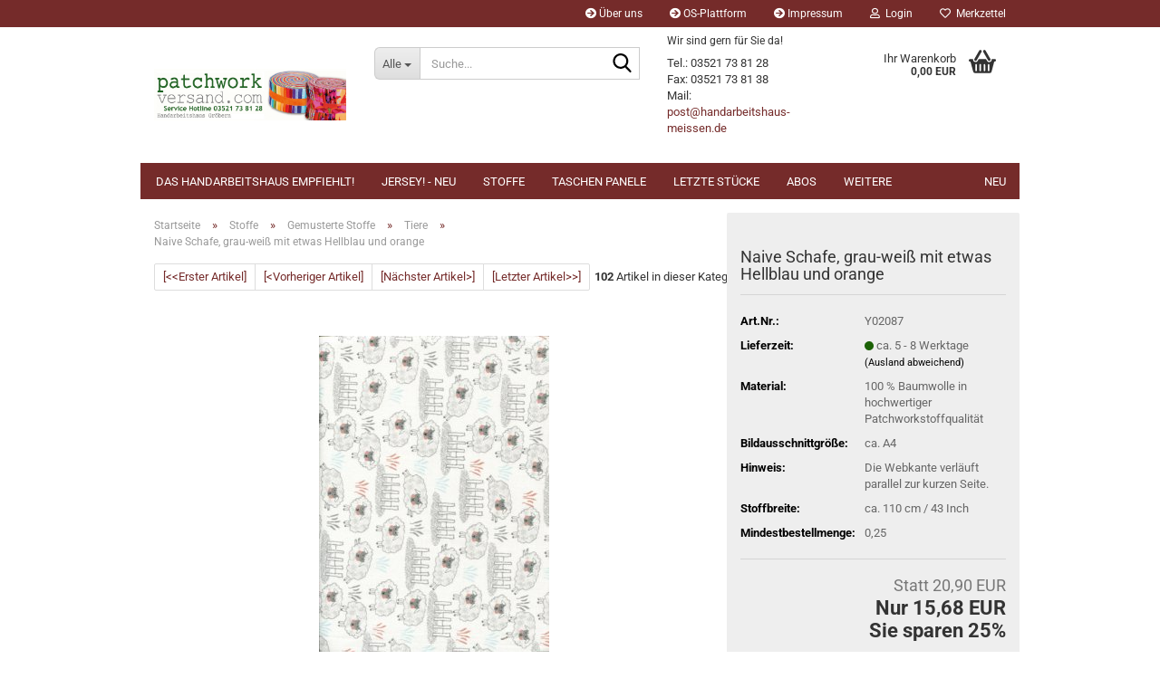

--- FILE ---
content_type: text/html; charset=utf-8
request_url: https://www.patchworkversand.com/Patchworkstoffe/Gemusterte-Stoffe/Tiere/Naive-Schafe-grau-weiss-mit-etwas-Hellblau-und-orange.html
body_size: 15358
content:





	<!DOCTYPE html>
	<html xmlns="http://www.w3.org/1999/xhtml" dir="ltr" lang="de">
		
			<head>
				
					
					<!--

					=========================================================
					Shopsoftware by Gambio GmbH (c) 2005-2023 [www.gambio.de]
					=========================================================

					Gambio GmbH offers you highly scalable E-Commerce-Solutions and Services.
					The Shopsoftware is redistributable under the GNU General Public License (Version 2) [http://www.gnu.org/licenses/gpl-2.0.html].
					based on: E-Commerce Engine Copyright (c) 2006 xt:Commerce, created by Mario Zanier & Guido Winger and licensed under GNU/GPL.
					Information and contribution at http://www.xt-commerce.com

					=========================================================
					Please visit our website: www.gambio.de
					=========================================================

					-->
				

                
    

                    
                

				
					<meta name="viewport" content="width=device-width, initial-scale=1, minimum-scale=1.0" />
				

				
					<meta http-equiv="Content-Type" content="text/html; charset=utf-8" />
		<meta name="language" content="de" />
		<meta name='author' content='Handarbeitshaus mit Patchworkversand' />
		<meta name='publisher' content='Patchworkversand vom Handarbeitshaus Loose' />
		<meta name="keywords" content="A5177,Zaun,schäfchen zählen" />
		<meta name="description" content="Online-Shop fÃ¼r Patchworkstoffe, Baumwollstoffe, ZubehÃ¶r, Panels, BordÃ¼ren, gemusterte Stoffe, Unis, Falsche Unis, Precuts wie Layer cakes und jelly rolls, Vliese mit schnellem Versand.
Alles rund um Patchwork.
GÃ¤stehaus, Museum, Kurse, Komplettpackungen, Materialpackungen, Modellpackungen.
Zutaten fÃ¼r Quilts, Taschen, Kleinigkeiten, Plaid, LÃ¤ufer, Decken, Deckchen." />
		<title>Patchworkversand Handarbeitshaus Gröbern - Naive Schafe, grau-weiß mit etwas Hellblau und orange</title>
		<meta property="og:title" content="Naive Schafe, grau-wei&szlig; mit etwas Hellblau und orange" />
		<meta property="og:site_name" content="Patchworkversand Handarbeitshaus Gr&ouml;bern" />
		<meta property="og:locale" content="de_DE" />
		<meta property="og:type" content="product" />
		<meta property="og:description" content="Die Schafe sind bis zu 4,5 cm lang." />
		<meta property="og:image" content="https://www.patchworkversand.com/images/product_images/info_images/Y02087.jpg" />

				

								
									

				
					<base href="https://www.patchworkversand.com/" />
				

				
											
							<link rel="shortcut icon" href="https://www.patchworkversand.com/images/logos/favicon.ico" type="image/x-icon" />
						
									

				
									

				
											
							<link id="main-css" type="text/css" rel="stylesheet" href="public/theme/styles/system/main.min.css?bust=1769161866" />
						
									

				
					<meta name="robots" content="index,follow" />
		<link rel="canonical" href="https://www.patchworkversand.com/Patchworkstoffe/Gemusterte-Stoffe/Tiere/Naive-Schafe-grau-weiss-mit-etwas-Hellblau-und-orange.html" />
		<meta property="og:url" content="https://www.patchworkversand.com/Patchworkstoffe/Gemusterte-Stoffe/Tiere/Naive-Schafe-grau-weiss-mit-etwas-Hellblau-und-orange.html">
		<meta name="google-site-verification" content="mHqCb6odnA9PqQ80QIgmA3VGPtpxVpE13Ii3_8H-kEc" />
<meta name="p:domain_verify" content="74919ce710f31a547a9418357abd38c3"/>
				

				
									
			</head>
		
		
			<body class="page-product-info"
				  data-gambio-namespace="https://www.patchworkversand.com/public/theme/javascripts/system"
				  data-jse-namespace="https://www.patchworkversand.com/JSEngine/build"
				  data-gambio-controller="initialize"
				  data-gambio-widget="input_number responsive_image_loader transitions header image_maps modal history dropdown core_workarounds anchor"
				  data-input_number-separator=","
					>

				
					
				

				
									

				
									
		




	



	
		<div id="outer-wrapper" >
			
				<header id="header" class="navbar">
					
	





	<div id="topbar-container">
						
		
					

		
			<div class="navbar-topbar">
				
					<nav data-gambio-widget="menu link_crypter" data-menu-switch-element-position="false" data-menu-events='{"desktop": ["click"], "mobile": ["click"]}' data-menu-ignore-class="dropdown-menu">
						<ul class="nav navbar-nav navbar-right" data-menu-replace="partial">

                            <li class="navbar-topbar-item">
                                <ul id="secondaryNavigation" class="nav navbar-nav ignore-menu">
                                                                            
                                            <li class="navbar-topbar-item hidden-xs content-manager-item">
                                                <a title="Über uns" href="https://www.handarbeitshaus-meissen.de"
                                                                                                            target="_blank"
                                                        >
                                                    <span class="fa fa-arrow-circle-right visble-xs-block"></span>
                                                    Über uns
                                                </a>
                                            </li>
                                        
                                                                            
                                            <li class="navbar-topbar-item hidden-xs content-manager-item">
                                                <a title="OS-Plattform" href="https://ec.europa.eu/consumers/odr/"
                                                                                                            target="_blank"
                                                        >
                                                    <span class="fa fa-arrow-circle-right visble-xs-block"></span>
                                                    OS-Plattform
                                                </a>
                                            </li>
                                        
                                                                            
                                            <li class="navbar-topbar-item hidden-xs content-manager-item">
                                                <a title="Impressum" href="https://www.patchworkversand.com/info/impressum.html"
                                                        >
                                                    <span class="fa fa-arrow-circle-right visble-xs-block"></span>
                                                    Impressum
                                                </a>
                                            </li>
                                        
                                                                    </ul>

                                <script id="secondaryNavigation-menu-template" type="text/mustache">
                                    
                                        <ul id="secondaryNavigation" class="nav navbar-nav">
                                            <li v-for="(item, index) in items" class="navbar-topbar-item hidden-xs content-manager-item">
                                                <a href="javascript:;" :title="item.title" @click="goTo(item.content)">
                                                    <span class="fa fa-arrow-circle-right visble-xs-block"></span>
                                                    {{item.title}}
                                                </a>
                                            </li>
                                        </ul>
                                    
                                </script>
                            </li>

							
															

							
															

							
															

							
															

							
															

							
							
																	
										<li class="dropdown navbar-topbar-item first">
											<a title="Anmeldung" href="/Patchworkstoffe/Gemusterte-Stoffe/Tiere/Naive-Schafe-grau-weiss-mit-etwas-Hellblau-und-orange.html#" class="dropdown-toggle" data-toggle-hover="dropdown" role="button" aria-label="Login">
												
																											
															<span class="fa fa-user-o"></span>
														
																									

												&nbsp;Login
											</a>
											




	<ul class="dropdown-menu dropdown-menu-login arrow-top">
		
			<li class="arrow"></li>
		
		
		
			<li class="dropdown-header hidden-xs">Login</li>
		
		
		
			<li>
				<form action="https://www.patchworkversand.com/login.php?action=process" method="post" class="form-horizontal">
					<input type="hidden" name="return_url" value="https://www.patchworkversand.com/Patchworkstoffe/Gemusterte-Stoffe/Tiere/Naive-Schafe-grau-weiss-mit-etwas-Hellblau-und-orange.html">
					<input type="hidden" name="return_url_hash" value="67fb6a5ec6f622ca9e93dcffc5d8a6e2be604be8cd097c2948b46bed596fddbd">
					
						<div class="form-group">
                            <label for="box-login-dropdown-login-username" class="form-control sr-only">E-Mail</label>
							<input
                                autocomplete="username"
                                type="email"
                                id="box-login-dropdown-login-username"
                                class="form-control"
                                placeholder="E-Mail"
                                name="email_address"
                                oninput="this.setCustomValidity('')"
                                oninvalid="this.setCustomValidity('Bitte geben Sie eine korrekte Emailadresse ein')"
                            />
						</div>
					
					
                        <div class="form-group password-form-field" data-gambio-widget="show_password">
                            <label for="box-login-dropdown-login-password" class="form-control sr-only">Passwort</label>
                            <input autocomplete="current-password" type="password" id="box-login-dropdown-login-password" class="form-control" placeholder="Passwort" name="password" />
                            <button class="btn show-password hidden" type="button">
                                <i class="fa fa-eye" aria-hidden="true"></i>
                                <span class="sr-only">Toggle Password View</span>
                            </button>
                        </div>
					
					
						<div class="dropdown-footer row">
							
	
								
									<input type="submit" class="btn btn-primary btn-block" value="Anmelden" />
								
								<ul>
									
										<li>
											<a title="Konto erstellen" href="https://www.patchworkversand.com/shop.php?do=CreateRegistree">
												Konto erstellen
											</a>
										</li>
									
									
										<li>
											<a title="Passwort vergessen?" href="https://www.patchworkversand.com/password_double_opt.php">
												Passwort vergessen?
											</a>
										</li>
									
								</ul>
							
	

	
						</div>
					
				</form>
			</li>
		
	</ul>


										</li>
									
															

							
																	
										<li class="navbar-topbar-item">
											<a href="https://www.patchworkversand.com/wish_list.php" title="Merkzettel anzeigen" aria-label="Merkzettel">
												
																											
															<span class="fa fa-heart-o"></span>
														
																									

												&nbsp;Merkzettel
											</a>
										</li>
									
															

															
									<li class="navbar-topbar-item visible-xs">
										<a title="Über uns" href="https://www.handarbeitshaus-meissen.de"
																							target="_blank"
												>
											<span class="fa fa-arrow-circle-right"></span>
											&nbsp;Über uns
										</a>
									</li>
								
															
									<li class="navbar-topbar-item visible-xs">
										<a title="OS-Plattform" href="https://ec.europa.eu/consumers/odr/"
																							target="_blank"
												>
											<span class="fa fa-arrow-circle-right"></span>
											&nbsp;OS-Plattform
										</a>
									</li>
								
															
									<li class="navbar-topbar-item visible-xs">
										<a title="Impressum" href="https://www.patchworkversand.com/info/impressum.html"
												>
											<span class="fa fa-arrow-circle-right"></span>
											&nbsp;Impressum
										</a>
									</li>
								
							
						</ul>
					</nav>
				
			</div>
		
	</div>




	<div class="inside">

		<div class="row">

		
												
			<div class="navbar-header" data-gambio-widget="mobile_menu">
									
							
		<div id="navbar-brand" class="navbar-brand">
			<a href="https://www.patchworkversand.com/" title="Patchworkversand Handarbeitshaus Gröbern">
				<img id="main-header-logo" class="img-responsive" src="https://www.patchworkversand.com/images/logos/patchworkversand-banner_neu_logo.jpg" alt="Patchworkversand Handarbeitshaus Gröbern-Logo">
			</a>
		</div>
	
					
								
					
	
	
			
	
		<button type="button" class="navbar-toggle" aria-label="navigationbar toggle button" data-mobile_menu-target="#categories .navbar-collapse"
		        data-mobile_menu-body-class="categories-open" data-mobile_menu-toggle-content-visibility>
			<img src="public/theme/images/svgs/bars.svg" class="gx-menu svg--inject" alt="menu bars icon">
		</button>
	
	
	
		<button type="button" class="navbar-toggle cart-icon" data-mobile_menu-location="shopping_cart.php">
			<img src="public/theme/images/svgs/basket.svg" class="gx-cart-basket svg--inject" alt="shopping cart icon">
			<span class="cart-products-count hidden">
				0
			</span>
		</button>
	
	
			
			<button type="button" class="navbar-toggle" aria-label="searchbar toggle button" data-mobile_menu-target=".navbar-search" data-mobile_menu-body-class="search-open"
					data-mobile_menu-toggle-content-visibility>
				<img src="public/theme/images/svgs/search.svg" class="gx-search svg--inject" alt="search icon">
			</button>
		
	
				
			</div>
		

		
							






	<div class="navbar-search collapse">

		
						<p class="navbar-search-header dropdown-header">Suche</p>
		

		
			<form role="search" action="advanced_search_result.php" method="get" data-gambio-widget="live_search">

				<div class="navbar-search-input-group input-group">
					<div class="navbar-search-input-group-btn input-group-btn custom-dropdown" data-dropdown-trigger-change="false" data-dropdown-trigger-no-change="false">

						
							<button aria-label="Suche..." type="button" class="btn btn-default dropdown-toggle" data-toggle="dropdown" aria-haspopup="true" aria-expanded="false">
								<span class="dropdown-name">Alle</span> <span class="caret"></span>
							</button>
						

						
															
									<ul class="dropdown-menu">
																				
												<li><a href="#" data-rel="0">Alle</a></li>
											
																							
													<li><a href="#" data-rel="1">Stoffe</a></li>
												
																							
													<li><a href="#" data-rel="333">Das Handarbeitshaus empfiehlt!</a></li>
												
																							
													<li><a href="#" data-rel="341">Taschen Panele</a></li>
												
																							
													<li><a href="#" data-rel="342">JERSEY! - NEU</a></li>
												
																							
													<li><a href="#" data-rel="335">Letzte Stücke</a></li>
												
																							
													<li><a href="#" data-rel="15">Abos</a></li>
												
																							
													<li><a href="#" data-rel="204">50 % Angebote</a></li>
												
																							
													<li><a href="#" data-rel="9">Modellpackungen</a></li>
												
																							
													<li><a href="#" data-rel="16">Vliese & Einlagen</a></li>
												
																							
													<li><a href="#" data-rel="2">Zubehör</a></li>
												
																							
													<li><a href="#" data-rel="194">Newsletter</a></li>
												
																							
													<li><a href="#" data-rel="169">Ausstellungsstücke</a></li>
												
																							
													<li><a href="#" data-rel="332">Wein</a></li>
												
																														</ul>
								
													

						
															
                                    <label for="top-search-button-categories-id" class="sr-only">Alle</label>
									<select id="top-search-button-categories-id" name="categories_id">
										<option value="0">Alle</option>
																																	
													<option value="1">Stoffe</option>
												
																							
													<option value="333">Das Handarbeitshaus empfiehlt!</option>
												
																							
													<option value="341">Taschen Panele</option>
												
																							
													<option value="342">JERSEY! - NEU</option>
												
																							
													<option value="335">Letzte Stücke</option>
												
																							
													<option value="15">Abos</option>
												
																							
													<option value="204">50 % Angebote</option>
												
																							
													<option value="9">Modellpackungen</option>
												
																							
													<option value="16">Vliese & Einlagen</option>
												
																							
													<option value="2">Zubehör</option>
												
																							
													<option value="194">Newsletter</option>
												
																							
													<option value="169">Ausstellungsstücke</option>
												
																							
													<option value="332">Wein</option>
												
																														</select>
								
													

					</div>
					<input type="text" id="search-field-input" name="keywords" placeholder="Suche..." class="form-control search-input" autocomplete="off" />
					
					<button aria-label="Suche..." type="submit" class="form-control-feedback">
						<img src="public/theme/images/svgs/search.svg" class="gx-search-input svg--inject" alt="search icon">
					</button>
					

                    <label for="search-field-input" class="control-label sr-only">Suche...</label>
					

				</div>


									<input type="hidden" value="1" name="inc_subcat" />
				
				
					<div class="navbar-search-footer visible-xs-block">
						
							<button class="btn btn-primary btn-block" type="submit">
								Suche...
							</button>
						
						
							<a href="advanced_search.php" class="btn btn-default btn-block" title="Erweiterte Suche">
								Erweiterte Suche
							</a>
						
					</div>
				

				<div class="search-result-container"></div>

			</form>
		
	</div>


					

		
							
					
	<div class="custom-container">
		
			<div class="inside">
				
											
							<h4>Wir sind gern f&uuml;r Sie da!</h4>

<div>
	Tel.: 03521 73 81 28<br />
	Fax: 03521 73 81 38<br />
	Mail: <a href="mailto:post@handarbeitshaus-meissen.de">post@handarbeitshaus-meissen.de</a>
</div>
						
									
			</div>
		
	</div>
				
					

		
    		<!-- layout_header honeygrid -->
							
					


	<nav id="cart-container" class="navbar-cart" data-gambio-widget="menu cart_dropdown" data-menu-switch-element-position="false">
		
			<ul class="cart-container-inner">
				
					<li>
						<a href="https://www.patchworkversand.com/shopping_cart.php" class="dropdown-toggle">
							
								<img src="public/theme/images/svgs/basket.svg" alt="shopping cart icon" class="gx-cart-basket svg--inject">
								<span class="cart">
									Ihr Warenkorb<br />
									<span class="products">
										0,00 EUR
									</span>
								</span>
							
							
																	<span class="cart-products-count hidden">
										
									</span>
															
						</a>

						
							



	<ul class="dropdown-menu arrow-top cart-dropdown cart-empty">
		
			<li class="arrow"></li>
		
	
		
					
	
		
            <script>
            function ga4ViewCart() {
                console.log('GA4 is disabled');
            }
        </script>
    
			<li class="cart-dropdown-inside">
		
				
									
				
									
						<div class="cart-empty">
							Sie haben noch keine Artikel in Ihrem Warenkorb.
						</div>
					
								
			</li>
		
	</ul>
						
					</li>
				
			</ul>
		
	</nav>

				
					

		</div>

	</div>









	<noscript>
		<div class="alert alert-danger noscript-notice" role="alert">
			JavaScript ist in Ihrem Browser deaktiviert. Aktivieren Sie JavaScript, um alle Funktionen des Shops nutzen und alle Inhalte sehen zu können.
		</div>
	</noscript>



			
						


	<div id="categories">
		<div class="navbar-collapse collapse">
			
				<nav class="navbar-default navbar-categories" data-gambio-widget="menu">
					
						<ul class="level-1 nav navbar-nav">
                             
															
									<li class="level-1-child" data-id="333">
										
											<a class="dropdown-toggle" href="https://www.patchworkversand.com/Empfehlung-des-Hauses/" title="Das Handarbeitshaus empfiehlt!">
												
													Das Handarbeitshaus empfiehlt!
												
																							</a>
										
										
										
																					
										
									</li>
								
															
									<li class="level-1-child" data-id="342">
										
											<a class="dropdown-toggle" href="https://www.patchworkversand.com/jersey-neu/" title="JERSEY! - NEU">
												
													JERSEY! - NEU
												
																							</a>
										
										
										
																					
										
									</li>
								
															
									<li class="dropdown level-1-child" data-id="1">
										
											<a class="dropdown-toggle" href="https://www.patchworkversand.com/Patchworkstoffe/" title="Stoffe">
												
													Stoffe
												
																							</a>
										
										
										
																							
													<ul data-level="2" class="level-2 dropdown-menu dropdown-menu-child">
														
															<li class="enter-category hidden-sm hidden-md hidden-lg show-more">
																
																	<a class="dropdown-toggle" href="https://www.patchworkversand.com/Patchworkstoffe/" title="Stoffe">
																		
																			Stoffe anzeigen
																		
																	</a>
																
															</li>
														
														
																																																																																																																																																																																																																																																																																																																																																																																																																																																																																																																											
																													
																															
																	<li class="level-2-child">
																		<a href="https://www.patchworkversand.com/Patchworkstoffe/Panels/" title="Panels">
																			Panels
																		</a>
																																			</li>
																
																															
																	<li class="level-2-child">
																		<a href="https://www.patchworkversand.com/Patchworkstoffe/Bordueren-67/" title="Bordüren">
																			Bordüren
																		</a>
																																			</li>
																
																															
																	<li class="level-2-child">
																		<a href="https://www.patchworkversand.com/Patchworkstoffe/Unis/" title="Unis">
																			Unis
																		</a>
																																			</li>
																
																															
																	<li class="level-2-child">
																		<a href="https://www.patchworkversand.com/Patchworkstoffe/Rueckseiten-150cm-breite-Stoffe/" title="Rückseiten- & 150 cm breite Stoffe">
																			Rückseiten- & 150 cm breite Stoffe
																		</a>
																																			</li>
																
																															
																	<li class="level-2-child">
																		<a href="https://www.patchworkversand.com/Patchworkstoffe/Stoffpakete/" title="Stoffpakete">
																			Stoffpakete
																		</a>
																																			</li>
																
																															
																	<li class="level-2-child">
																		<a href="https://www.patchworkversand.com/Patchworkstoffe/Falsche-Unis/" title="Falsche Unis">
																			Falsche Unis
																		</a>
																																			</li>
																
																															
																	<li class="level-2-child">
																		<a href="https://www.patchworkversand.com/Patchworkstoffe/Gemusterte-Stoffe/" title="Gemusterte Stoffe">
																			Gemusterte Stoffe
																		</a>
																																			</li>
																
																															
																	<li class="level-2-child">
																		<a href="https://www.patchworkversand.com/Patchworkstoffe/Precuts/" title="Precuts">
																			Precuts
																		</a>
																																			</li>
																
																													
																												
														
															<li class="enter-category hidden-more hidden-xs">
																<a class="dropdown-toggle col-xs-6"
																   href="https://www.patchworkversand.com/Patchworkstoffe/"
																   title="Stoffe">Stoffe anzeigen</a>
							
																<span class="close-menu-container col-xs-6">
																	<span class="close-flyout">
																		<i class="fa fa-close"></i>
																	</span>
																</span>
															</li>
														
													
													</ul>
												
																					
										
									</li>
								
															
									<li class="level-1-child" data-id="341">
										
											<a class="dropdown-toggle" href="https://www.patchworkversand.com/taschen-panele/" title="Taschen Panele">
												
													Taschen Panele
												
																							</a>
										
										
										
																					
										
									</li>
								
															
									<li class="level-1-child" data-id="335">
										
											<a class="dropdown-toggle" href="https://www.patchworkversand.com/letzte-stuecke/" title="Letzte Stücke">
												
													Letzte Stücke
												
																							</a>
										
										
										
																					
										
									</li>
								
															
									<li class="dropdown level-1-child" data-id="15">
										
											<a class="dropdown-toggle" href="https://www.patchworkversand.com/Abos/" title="Abos">
												
													Abos
												
																							</a>
										
										
										
																							
													<ul data-level="2" class="level-2 dropdown-menu dropdown-menu-child">
														
															<li class="enter-category hidden-sm hidden-md hidden-lg show-more">
																
																	<a class="dropdown-toggle" href="https://www.patchworkversand.com/Abos/" title="Abos">
																		
																			Abos anzeigen
																		
																	</a>
																
															</li>
														
														
																																																																																							
																													
																															
																	<li class="level-2-child">
																		<a href="https://www.patchworkversand.com/Abos/Stoff-Abonnement/" title="Das Stoff-Abonnement">
																			Das Stoff-Abonnement
																		</a>
																																			</li>
																
																													
																												
														
															<li class="enter-category hidden-more hidden-xs">
																<a class="dropdown-toggle col-xs-6"
																   href="https://www.patchworkversand.com/Abos/"
																   title="Abos">Abos anzeigen</a>
							
																<span class="close-menu-container col-xs-6">
																	<span class="close-flyout">
																		<i class="fa fa-close"></i>
																	</span>
																</span>
															</li>
														
													
													</ul>
												
																					
										
									</li>
								
															
									<li class="level-1-child" data-id="204">
										
											<a class="dropdown-toggle" href="https://www.patchworkversand.com/Angebote/" title="50 % Angebote">
												
													50 % Angebote
												
																							</a>
										
										
										
																					
										
									</li>
								
															
									<li class="dropdown level-1-child" data-id="9">
										
											<a class="dropdown-toggle" href="https://www.patchworkversand.com/Modellpackungen/" title="Modellpackungen">
												
													Modellpackungen
												
																							</a>
										
										
										
																							
													<ul data-level="2" class="level-2 dropdown-menu dropdown-menu-child">
														
															<li class="enter-category hidden-sm hidden-md hidden-lg show-more">
																
																	<a class="dropdown-toggle" href="https://www.patchworkversand.com/Modellpackungen/" title="Modellpackungen">
																		
																			Modellpackungen anzeigen
																		
																	</a>
																
															</li>
														
														
																																																																																																																																																																																																																																																																																																																																																																																																			
																													
																															
																	<li class="level-2-child">
																		<a href="https://www.patchworkversand.com/Modellpackungen/winterlich-weihnachtlich/" title="Winterlich / Weihnachtlich">
																			Winterlich / Weihnachtlich
																		</a>
																																			</li>
																
																															
																	<li class="level-2-child">
																		<a href="https://www.patchworkversand.com/Modellpackungen/Quilts/" title="Quilts">
																			Quilts
																		</a>
																																			</li>
																
																															
																	<li class="level-2-child">
																		<a href="https://www.patchworkversand.com/Modellpackungen/Taschen/" title="Taschen">
																			Taschen
																		</a>
																																			</li>
																
																															
																	<li class="level-2-child">
																		<a href="https://www.patchworkversand.com/Modellpackungen/Kleinteile/" title="Kleinteile">
																			Kleinteile
																		</a>
																																			</li>
																
																															
																	<li class="level-2-child">
																		<a href="https://www.patchworkversand.com/Modellpackungen/Kissen/" title="Kissen">
																			Kissen
																		</a>
																																			</li>
																
																															
																	<li class="level-2-child">
																		<a href="https://www.patchworkversand.com/Modellpackungen/Stoffabo-Modelle/" title="Stoffabo-Modelle">
																			Stoffabo-Modelle
																		</a>
																																			</li>
																
																													
																												
														
															<li class="enter-category hidden-more hidden-xs">
																<a class="dropdown-toggle col-xs-6"
																   href="https://www.patchworkversand.com/Modellpackungen/"
																   title="Modellpackungen">Modellpackungen anzeigen</a>
							
																<span class="close-menu-container col-xs-6">
																	<span class="close-flyout">
																		<i class="fa fa-close"></i>
																	</span>
																</span>
															</li>
														
													
													</ul>
												
																					
										
									</li>
								
															
									<li class="dropdown level-1-child" data-id="16">
										
											<a class="dropdown-toggle" href="https://www.patchworkversand.com/Vliese-Einlagen/" title="Vliese &amp; Einlagen">
												
													Vliese &amp; Einlagen
												
																							</a>
										
										
										
																							
													<ul data-level="2" class="level-2 dropdown-menu dropdown-menu-child">
														
															<li class="enter-category hidden-sm hidden-md hidden-lg show-more">
																
																	<a class="dropdown-toggle" href="https://www.patchworkversand.com/Vliese-Einlagen/" title="Vliese &amp; Einlagen">
																		
																			Vliese & Einlagen anzeigen
																		
																	</a>
																
															</li>
														
														
																																																																																																																																																																																																																																																																																																																																																																																																																																																																																																																																																																																							
																													
																															
																	<li class="level-2-child">
																		<a href="https://www.patchworkversand.com/Vliese-Einlagen/Battings-abgepackt/" title="Battings abgepackt">
																			Battings abgepackt
																		</a>
																																			</li>
																
																															
																	<li class="level-2-child">
																		<a href="https://www.patchworkversand.com/Vliese-Einlagen/Volumenvliese/" title="Volumenvliese">
																			Volumenvliese
																		</a>
																																			</li>
																
																															
																	<li class="level-2-child">
																		<a href="https://www.patchworkversand.com/Vliese-Einlagen/Volumenvliese-zum-Aufbuegeln/" title="Volumenvliese zum Aufbügeln">
																			Volumenvliese zum Aufbügeln
																		</a>
																																			</li>
																
																															
																	<li class="level-2-child">
																		<a href="https://www.patchworkversand.com/Vliese-Einlagen/Hilfsvliese/" title="Hilfsvliese">
																			Hilfsvliese
																		</a>
																																			</li>
																
																															
																	<li class="level-2-child">
																		<a href="https://www.patchworkversand.com/Vliese-Einlagen/Gewebeeinlagen/" title="Gewebeeinlagen">
																			Gewebeeinlagen
																		</a>
																																			</li>
																
																															
																	<li class="level-2-child">
																		<a href="https://www.patchworkversand.com/Vliese-Einlagen/Naeheinlagen/" title="Näheinlagen">
																			Näheinlagen
																		</a>
																																			</li>
																
																															
																	<li class="level-2-child">
																		<a href="https://www.patchworkversand.com/Vliese-Einlagen/Haft--und-Fixiereinlagen/" title="Haft- und Fixiereinlagen">
																			Haft- und Fixiereinlagen
																		</a>
																																			</li>
																
																															
																	<li class="level-2-child">
																		<a href="https://www.patchworkversand.com/Vliese-Einlagen/Taschen--und-Schabrackeneinlagen/" title="Taschen- und Schabrackeneinlagen">
																			Taschen- und Schabrackeneinlagen
																		</a>
																																			</li>
																
																															
																	<li class="level-2-child">
																		<a href="https://www.patchworkversand.com/Vliese-Einlagen/Fuellmaterial/" title="Füllmaterial">
																			Füllmaterial
																		</a>
																																			</li>
																
																													
																												
														
															<li class="enter-category hidden-more hidden-xs">
																<a class="dropdown-toggle col-xs-6"
																   href="https://www.patchworkversand.com/Vliese-Einlagen/"
																   title="Vliese &amp; Einlagen">Vliese & Einlagen anzeigen</a>
							
																<span class="close-menu-container col-xs-6">
																	<span class="close-flyout">
																		<i class="fa fa-close"></i>
																	</span>
																</span>
															</li>
														
													
													</ul>
												
																					
										
									</li>
								
															
									<li class="dropdown level-1-child" data-id="2">
										
											<a class="dropdown-toggle" href="https://www.patchworkversand.com/Zubehoer/" title="Zubehör">
												
													Zubehör
												
																							</a>
										
										
										
																							
													<ul data-level="2" class="level-2 dropdown-menu dropdown-menu-child">
														
															<li class="enter-category hidden-sm hidden-md hidden-lg show-more">
																
																	<a class="dropdown-toggle" href="https://www.patchworkversand.com/Zubehoer/" title="Zubehör">
																		
																			Zubehör anzeigen
																		
																	</a>
																
															</li>
														
														
																																																																																																																																																																																																																																																																																																																																																																																																																																																																																																																																																																																																																																																																																																																																																																																																																																							
																													
																															
																	<li class="level-2-child">
																		<a href="https://www.patchworkversand.com/Zubehoer/Lineale/" title="Lineale">
																			Lineale
																		</a>
																																			</li>
																
																															
																	<li class="level-2-child">
																		<a href="https://www.patchworkversand.com/Zubehoer/Markieren--Kleben/" title="Markieren, Kleben">
																			Markieren, Kleben
																		</a>
																																			</li>
																
																															
																	<li class="level-2-child">
																		<a href="https://www.patchworkversand.com/Zubehoer/Zuschneideschablonen-133/" title="Zuschneideschablonen">
																			Zuschneideschablonen
																		</a>
																																			</li>
																
																															
																	<li class="level-2-child">
																		<a href="https://www.patchworkversand.com/Zubehoer/Nadeln-und-mehr/" title="Nadeln und mehr">
																			Nadeln und mehr
																		</a>
																																			</li>
																
																															
																	<li class="level-2-child">
																		<a href="https://www.patchworkversand.com/Zubehoer/Buecher/" title="Bücher">
																			Bücher
																		</a>
																																			</li>
																
																															
																	<li class="level-2-child">
																		<a href="https://www.patchworkversand.com/Zubehoer/Taschenzubehoer/" title="Taschenzubehör">
																			Taschenzubehör
																		</a>
																																			</li>
																
																															
																	<li class="level-2-child">
																		<a href="https://www.patchworkversand.com/Zubehoer/Schneidematten/" title="Schneidematten">
																			Schneidematten
																		</a>
																																			</li>
																
																															
																	<li class="level-2-child">
																		<a href="https://www.patchworkversand.com/naehanleitungen-anfaenger-fortgeschrittene-patchwork/" title="Nähanleitungen">
																			Nähanleitungen
																		</a>
																																			</li>
																
																															
																	<li class="level-2-child">
																		<a href="https://www.patchworkversand.com/Zubehoer/Paper-Pieces/" title="Paper Pieces">
																			Paper Pieces
																		</a>
																																			</li>
																
																															
																	<li class="level-2-child">
																		<a href="https://www.patchworkversand.com/Zubehoer/Schneidewerkzeuge/" title="Schneidewerkzeuge">
																			Schneidewerkzeuge
																		</a>
																																			</li>
																
																															
																	<li class="level-2-child">
																		<a href="https://www.patchworkversand.com/Zubehoer/Hilfsmittel/" title="Hilfsmittel">
																			Hilfsmittel
																		</a>
																																			</li>
																
																															
																	<li class="level-2-child">
																		<a href="https://www.patchworkversand.com/Zubehoer/Buegeln---Aufbewahren-149/" title="Bügeln & Aufbewahren">
																			Bügeln & Aufbewahren
																		</a>
																																			</li>
																
																															
																	<li class="level-2-child">
																		<a href="https://www.patchworkversand.com/Zubehoer/Garne/" title="Garne">
																			Garne
																		</a>
																																			</li>
																
																													
																												
														
															<li class="enter-category hidden-more hidden-xs">
																<a class="dropdown-toggle col-xs-6"
																   href="https://www.patchworkversand.com/Zubehoer/"
																   title="Zubehör">Zubehör anzeigen</a>
							
																<span class="close-menu-container col-xs-6">
																	<span class="close-flyout">
																		<i class="fa fa-close"></i>
																	</span>
																</span>
															</li>
														
													
													</ul>
												
																					
										
									</li>
								
															
									<li class="level-1-child" data-id="194">
										
											<a class="dropdown-toggle" href="https://www.patchworkversand.com/Newsletter/" title="Newsletter">
												
													Newsletter
												
																							</a>
										
										
										
																					
										
									</li>
								
															
									<li class="level-1-child" data-id="169">
										
											<a class="dropdown-toggle" href="https://www.patchworkversand.com/Ausstellungsstuecke/" title="Ausstellungsstücke">
												
													Ausstellungsstücke
												
																							</a>
										
										
										
																					
										
									</li>
								
															
									<li class="level-1-child" data-id="332">
										
											<a class="dropdown-toggle" href="https://www.patchworkversand.com/wein/" title="Wein">
												
													Wein
												
																							</a>
										
										
										
																					
										
									</li>
								
														
							



	
					
				<li id="mainNavigation" class="custom custom-entries hidden-xs">
											
							<a  data-id="top_custom-0"
							   href="https://www.patchworkversand.com/products_new.php"
							   							   title="NEU">
									NEU
							</a>
						
									</li>
			

            <script id="mainNavigation-menu-template" type="text/mustache">
                
				    <li id="mainNavigation" class="custom custom-entries hidden-xs">
                        <a v-for="(item, index) in items" href="javascript:;" @click="goTo(item.content)">
                            {{item.title}}
                        </a>
                    </li>
                
            </script>

							
					<li class="dropdown custom topmenu-content visible-xs" data-id="top_custom-0">
						
							<a class="dropdown-toggle"
								   href="https://www.patchworkversand.com/products_new.php"
								   target="_top"								   title="NEU">
								NEU
							</a>
						
					</li>
				
						


							
							
								<li class="dropdown dropdown-more" style="display: none">
									<a class="dropdown-toggle" href="#" title="">
										Weitere
									</a>
									<ul class="level-2 dropdown-menu ignore-menu"></ul>
								</li>
							
			
						</ul>
					
				</nav>
			
		</div>
	</div>

		
					</header>
			

			
				
				

			
				<div id="wrapper">
					<div class="row">

						
							<div id="main">
								<div class="main-inside">
									
										
	
			<script type="application/ld+json">{"@context":"https:\/\/schema.org","@type":"BreadcrumbList","itemListElement":[{"@type":"ListItem","position":1,"name":"Startseite","item":"https:\/\/www.patchworkversand.com\/"},{"@type":"ListItem","position":2,"name":"Stoffe","item":"https:\/\/www.patchworkversand.com\/Patchworkstoffe\/"},{"@type":"ListItem","position":3,"name":"Gemusterte Stoffe","item":"https:\/\/www.patchworkversand.com\/Patchworkstoffe\/Gemusterte-Stoffe\/"},{"@type":"ListItem","position":4,"name":"Tiere","item":"https:\/\/www.patchworkversand.com\/Patchworkstoffe\/Gemusterte-Stoffe\/Tiere\/"},{"@type":"ListItem","position":5,"name":"Naive Schafe, grau-wei\u00df mit etwas Hellblau und orange","item":"https:\/\/www.patchworkversand.com\/Patchworkstoffe\/Gemusterte-Stoffe\/Tiere\/Naive-Schafe-grau-weiss-mit-etwas-Hellblau-und-orange.html"}]}</script>
	    
		<div id="breadcrumb_navi">
            				<span class="breadcrumbEntry">
													<a href="https://www.patchworkversand.com/" class="headerNavigation" >
								<span aria-label="Startseite">Startseite</span>
							</a>
											</span>
                <span class="breadcrumbSeparator"> &raquo; </span>            				<span class="breadcrumbEntry">
													<a href="https://www.patchworkversand.com/Patchworkstoffe/" class="headerNavigation" >
								<span aria-label="Stoffe">Stoffe</span>
							</a>
											</span>
                <span class="breadcrumbSeparator"> &raquo; </span>            				<span class="breadcrumbEntry">
													<a href="https://www.patchworkversand.com/Patchworkstoffe/Gemusterte-Stoffe/" class="headerNavigation" >
								<span aria-label="Gemusterte Stoffe">Gemusterte Stoffe</span>
							</a>
											</span>
                <span class="breadcrumbSeparator"> &raquo; </span>            				<span class="breadcrumbEntry">
													<a href="https://www.patchworkversand.com/Patchworkstoffe/Gemusterte-Stoffe/Tiere/" class="headerNavigation" >
								<span aria-label="Tiere">Tiere</span>
							</a>
											</span>
                <span class="breadcrumbSeparator"> &raquo; </span>            				<span class="breadcrumbEntry">
													<span aria-label="Naive Schafe, grau-weiß mit etwas Hellblau und orange">Naive Schafe, grau-weiß mit etwas Hellblau und orange</span>
                        					</span>
                            		</div>
    


									

									
										<div id="shop-top-banner">
																					</div>
									

									




	
		


	<div id="product_navigation" class="panel-pagination">
		<nav>
			
				<ul class="pagination">
											
							<li>
								<a href="Patchworkstoffe/Panels/Panel-30-x-110-cm-9-verschiedene-Hundemotive.html">[&lt;&lt;Erster Artikel]</a>
							</li>
						
							
											
							<li>
								<a href="Patchworkstoffe/Gemusterte-Stoffe/Tiere/Bilderstoff-Traktoren-und-Tiere-in-der-Landwirtschaft.html">[&lt;Vorheriger Artikel]</a>
							</li>
						
							
											
							<li>
								<a href="Patchworkstoffe/Gemusterte-Stoffe/Tiere/Borduere-Tiere-der-Erde.html">[Nächster Artikel&gt;]</a>
							</li>
						
							
											
							<li>
								<a href="Patchworkstoffe/Panels/Panel-170-x-110-cm-6-maritime-Motive-in-Aquarelloptik.html">[Letzter Artikel&gt;&gt;]</a>
							</li>
						
									</ul>
			
			
			
				<span><strong>102</strong> Artikel in dieser Kategorie</span>
			
		</nav>
	</div>

	

			<script type="application/ld+json">
			{"@context":"http:\/\/schema.org","@type":"Product","name":"Naive Schafe, grau-wei\u00df mit etwas Hellblau und orange","description":"Die Schafe sind bis zu 4,5 cm lang.","image":["https:\/\/www.patchworkversand.com\/images\/product_images\/info_images\/Y02087.jpg"],"url":"https:\/\/www.patchworkversand.com\/Patchworkstoffe\/Gemusterte-Stoffe\/Tiere\/Naive-Schafe-grau-weiss-mit-etwas-Hellblau-und-orange.html","itemCondition":"NewCondition","offers":{"@type":"Offer","availability":"InStock","price":"15.68","priceCurrency":"EUR","priceSpecification":{"@type":"http:\/\/schema.org\/UnitPriceSpecification","price":"15.68","priceCurrency":"EUR","valueAddedTaxIncluded":true,"referenceQuantity":{"@type":"QuantitativeValue","value":"1.0000","unitText":"m"}},"url":"https:\/\/www.patchworkversand.com\/Patchworkstoffe\/Gemusterte-Stoffe\/Tiere\/Naive-Schafe-grau-weiss-mit-etwas-Hellblau-und-orange.html","priceValidUntil":"2100-01-01 00:00:00"},"model":"Y02087","sku":"Y02087"}
		</script>
		<div class="product-info product-info-default row">
		
		
			<div id="product_image_layer">
			
	<div class="product-info-layer-image">
		<div class="product-info-image-inside">
										


    		<script>
            
            window.addEventListener('DOMContentLoaded', function(){
				$.extend(true, $.magnificPopup.defaults, { 
					tClose: 'Schlie&szlig;en (Esc)', // Alt text on close button
					tLoading: 'L&auml;dt...', // Text that is displayed during loading. Can contain %curr% and %total% keys
					
					gallery: { 
						tPrev: 'Vorgänger (Linke Pfeiltaste)', // Alt text on left arrow
						tNext: 'Nachfolger (Rechte Pfeiltaste)', // Alt text on right arrow
						tCounter: '%curr% von %total%' // Markup for "1 of 7" counter
						
					}
				});
			});
            
		</script>
    



	
			
	
	<div>
		<div id="product-info-layer-image" class="swiper-container" data-gambio-_widget="swiper" data-swiper-target="" data-swiper-controls="#product-info-layer-thumbnails" data-swiper-slider-options='{"breakpoints": [], "initialSlide": 0, "pagination": ".js-product-info-layer-image-pagination", "nextButton": ".js-product-info-layer-image-button-next", "prevButton": ".js-product-info-layer-image-button-prev", "effect": "fade", "autoplay": null, "initialSlide": ""}' >
			<div class="swiper-wrapper" >
			
				
											
															
																	

								
																			
																					
																	

								
									
			<div class="swiper-slide" >
				<div class="swiper-slide-inside ">
									
						<img class="img-responsive"
                                loading="lazy"
																								src="images/product_images/popup_images/Y02087.jpg"
								 alt="Baumwollstoff Naive Schafe, grau-weiß mit etwas Hellblau und orange"								 title="Baumwollstoff Naive Schafe, grau-weiß mit etwas Hellblau und orange"								 data-magnifier-src="images/product_images/popup_images/Y02087.jpg"						/>
					
							</div>
			</div>
	
								
													
									
			</div>
			
			
				<script type="text/mustache">
					<template>
						
							{{#.}}
								<div class="swiper-slide {{className}}">
									<div class="swiper-slide-inside">
										<img loading="lazy" {{{srcattr}}} alt="{{title}}" title="{{title}}" />
									</div>
								</div>
							{{/.}}
						
					</template>
				</script>
			
			
	</div>
	
	
			
	
	</div>
	
	
			

								</div>
	</div>

			

			</div>
					

		
			<div class="product-info-content col-xs-12" data-gambio-widget="cart_handler" data-cart_handler-page="product-info">

				
					<div class="row">
						
						
							<div class="product-info-title-mobile  col-xs-12 visible-xs-block visible-sm-block">
								
									<span>Naive Schafe, grau-weiß mit etwas Hellblau und orange</span>
								

								
									<div>
																			</div>
								
							</div>
						

						
							
						

						
								
		<div class="product-info-stage col-xs-12 col-md-8 centered">

			<div id="image-collection-container">
					
		<div class="product-info-image has-zoom" data-gambio-widget="image_gallery_lightbox magnifier" data-magnifier-target=".magnifier-target">
			<div class="product-info-image-inside">
				


    		<script>
            
            window.addEventListener('DOMContentLoaded', function(){
				$.extend(true, $.magnificPopup.defaults, { 
					tClose: 'Schlie&szlig;en (Esc)', // Alt text on close button
					tLoading: 'L&auml;dt...', // Text that is displayed during loading. Can contain %curr% and %total% keys
					
					gallery: { 
						tPrev: 'Vorgänger (Linke Pfeiltaste)', // Alt text on left arrow
						tNext: 'Nachfolger (Rechte Pfeiltaste)', // Alt text on right arrow
						tCounter: '%curr% von %total%' // Markup for "1 of 7" counter
						
					}
				});
			});
            
		</script>
    



	
			
	
	<div>
		<div id="product_image_swiper" class="swiper-container" data-gambio-widget="swiper" data-swiper-target="" data-swiper-controls="#product_thumbnail_swiper, #product_thumbnail_swiper_mobile" data-swiper-slider-options='{"breakpoints": [], "initialSlide": 0, "pagination": ".js-product_image_swiper-pagination", "nextButton": ".js-product_image_swiper-button-next", "prevButton": ".js-product_image_swiper-button-prev", "effect": "fade", "autoplay": null}' >
			<div class="swiper-wrapper" >
			
				
											
															
																	

								
																	

								
									
			<div class="swiper-slide" >
				<div class="swiper-slide-inside ">
									
						<a onclick="return false" href="images/product_images/popup_images/Y02087.jpg" title="Baumwollstoff Naive Schafe, grau-weiß mit etwas Hellblau und orange">
							<img class="img-responsive"
                                    loading="lazy"
																											src="images/product_images/info_images/Y02087.jpg"
									 alt="Baumwollstoff Naive Schafe, grau-weiß mit etwas Hellblau und orange"									 title="Baumwollstoff Naive Schafe, grau-weiß mit etwas Hellblau und orange"									 data-magnifier-src="images/product_images/popup_images/Y02087.jpg"							/>
						</a>
					
							</div>
			</div>
	
								
													
									
			</div>
			
			
				<script type="text/mustache">
					<template>
						
							{{#.}}
								<div class="swiper-slide {{className}}">
									<div class="swiper-slide-inside">
										<img loading="lazy" {{{srcattr}}} alt="{{title}}" title="{{title}}" />
									</div>
								</div>
							{{/.}}
						
					</template>
				</script>
			
			
	</div>
	
	
			
	
	</div>
	
	
			

			</div>
			<input type="hidden" id="current-gallery-hash" value="89983694ef283d388e379e5610c14a10">
		</div>
	

			</div>

			
                
							

		</div>
	

						
						
						
														<div class="product-info-details col-xs-12 col-md-4" data-gambio-widget="stickybox product_min_height_fix">
				
								
									<div class="loading-overlay"></div>
									<div class="magnifier-overlay"></div>
									<div class="magnifier-target">
										<div class="preloader"></div>
									</div>
								

								
																	
				
								
									
								
								
								
									<form action="product_info.php?gm_boosted_product=%2FPatchworkstoffe%2FGemusterte-Stoffe%2FTiere%2FNaive-Schafe-grau-weiss-mit-etwas-Hellblau-und-orange&amp;products_id=13914&amp;action=add_product" class="form-horizontal js-product-form product-info">
										<input type="hidden" id="update-gallery-hash" name="galleryHash" value="">
										
											<div class="hidden-xs hidden-sm ribbon-spacing">
												
																									
											</div>
										
										
										
    
											<h1 class="product-info-title-desktop  hidden-xs hidden-sm">Naive Schafe, grau-weiß mit etwas Hellblau und orange</h1>
										
					
										
																							
													<dl class="dl-horizontal">
														
																
		<dt class="col-xs-4 text-left model-number" >
			Art.Nr.:
		</dt>
		<dd class="col-xs-8 model-number model-number-text" >
			Y02087
		</dd>
	
														

														
																
		<dt class="col-xs-4 text-left">
			
				<span>
					Lieferzeit:
				</span>
			
		</dt>
		<dd class="col-xs-8">
							
					<span class="img-shipping-time">
						<img loading="lazy" src="images/icons/status/green.png" alt="ca. 5 - 8 Werktage" />
					</span>
				
						
				<span class="products-shipping-time-value">
					ca. 5 - 8 Werktage 
				</span>
			
			
			
				<a class="js-open-modal text-small abroad-shipping-info" data-modal-type="iframe" data-modal-settings='{"title": "Lieferzeit:"}' href="popup/Versand-und-Zahlungsbedingungen.html" rel="nofollow">
					(Ausland abweichend)
				</a>
			
			
					</dd>
	
														

														
															
    <dt class="col-xs-4 text-left products-quantity"  style="display: none">
        Lagerbestand:
    </dt>
    <dd class="col-xs-8 products-quantity"  style="display: none">
        
            <span class="products-quantity-value">
                
            </span>
        
                    
                m
            
            </dd>

														
	
														
															
			
							
					
											
				
							
					
											
				
							
					
											
				
							
					
											
				
							
					
											
				
							
					
											
				
							
					
											
				
							
					
											
				
							
					
											
				
							
					
											
				
							
					
													
								<dt class="col-xs-4 text-left">Material:</dt>
								<dd class="col-xs-8">100 % Baumwolle in hochwertiger Patchworkstoffqualität</dd>
							
											
				
							
					
											
				
							
					
											
				
							
					
											
				
							
					
											
				
							
					
											
				
							
					
											
				
							
					
											
				
							
					
											
				
							
					
													
								<dt class="col-xs-4 text-left">Bildausschnittgröße:</dt>
								<dd class="col-xs-8">ca. A4</dd>
							
											
				
							
					
											
				
							
					
											
				
							
					
											
				
							
					
											
				
							
					
											
				
							
					
													
								<dt class="col-xs-4 text-left">Hinweis:</dt>
								<dd class="col-xs-8">Die Webkante verläuft parallel zur kurzen Seite.</dd>
							
											
				
							
					
													
								<dt class="col-xs-4 text-left">Stoffbreite:</dt>
								<dd class="col-xs-8">ca. 110 cm / 43 Inch</dd>
							
											
				
							
					
											
				
							
					
											
				
							
					
											
				
							
					
											
				
					
	
														
							
														
																													

														
																															
																	<dt class="product-details-order-min">Mindestbestellmenge: </dt>
																	<dd class="product-details-order-min">0,25</dd>
																
																													
													</dl>
												
																					
					
										
											
										
					
										
											
<div class="modifiers-selection">
        </div>

										
					
										
											
										
					
										
											
	
										
					
										
																					
					
										
																					
					
										
                                                                                            <div class="cart-error-msg alert alert-danger" role="alert"></div>
                                            										
					
										
											<div class="price-container">
												
													<div class="price-calc-container" id="attributes-calc-price">

														
															


	<div class="current-price-container">
		
							<span class="productOldPrice">Statt 20,90 EUR</span><br /> Nur 15,68 EUR<br />Sie sparen 25%

									
						<br />
						<span class="tax-shipping-text gm_products_vpe products-vpe">
							15,68 EUR pro m
						</span>
						<br />
					
									
	</div>
	
		<p class="tax-shipping-text text-small">
			inkl. 19% MwSt. zzgl. 
				<a class="gm_shipping_link lightbox_iframe" href="https://www.patchworkversand.com/popup/Versand-und-Zahlungsbedingungen.html"
						target="_self"
						rel="nofollow"
						data-modal-settings='{"title":"Versand", "sectionSelector": ".content_text", "bootstrapClass": "modal-lg"}'>
					<span style="text-decoration:underline">Versand</span>
		        </a>
		</p>
	
														
							
														
																															
																																			
                                                                            <label class="quantity-unit-label">
																			    m:
                                                                            </label>
																		
																																	
																													
															
    
																



	<div class="row">
		<input type="hidden" name="products_id" id="products-id" value="13914" />
					
				<div class="input-number" data-type="float" data-stepping="0.01">
	
					
													
								<label class="control-label sr-only">
									m
								</label>
							
											
					
						<div class="input-group">
                            <a role="button" aria-label="Menge reduzieren" class="btn btn-default btn-lg btn-minus"><span class="fa fa-minus"></span></a>
							<input aria-label="Anzahl" type="number" step="0.01" class="form-control input-lg pull-right js-calculate-qty" value="0.25" id="attributes-calc-quantity" name="products_qty" />
							<a role="button" aria-label="Menge erhöhen" class="input-group-btn btn btn-default btn-lg btn-plus"><span class="fa fa-plus"></span></a>
						</div>
					
	
				</div>
			
			
			
				<div class="button-container">
					<input name="btn-add-to-cart" type="submit" class="btn btn-lg btn-buy btn-block js-btn-add-to-cart" value="In den Warenkorb" title="In den Warenkorb" />
					<button name="btn-add-to-cart-fake" onClick="void(0)" class="btn-add-to-cart-fake btn btn-lg btn-buy btn-block " value="" title="In den Warenkorb" style="display: none; margin-top: 0" >In den Warenkorb</button>
				</div>
			
				
		
				

		
    
		
	<div class="paypal-installments paypal-installments-product" data-ppinst-pos="product" data-partner-attribution-id="GambioGmbH_Cart_Hub_PPXO"></div>
	<div id="easycredit-ratenrechner-product" class="easycredit-rr-container"
		 data-easycredithub-namespace="GXModules/Gambio/Hub/Build/Shop/Themes/All/Javascript/easycredithub"
		 data-easycredithub-widget="easycreditloader"></div>


		<div class="product-info-links">
			
									
						<div class="wishlist-container">
							<a href="#" class="btn-wishlist btn btn-block btn-sm " title="Auf den Merkzettel">
								<span class="col-xs-2 btn-icon">
									<i class="fa fa-heart-o"></i> 
								</span>
								
								<span class="col-xs-10 btn-text">
									Auf den Merkzettel
								</span>
							</a>
						</div>
					
							

			
							

			
							
		</div>
		
		
			<script id="product-details-text-phrases" type="application/json">
				{
					"productsInCartSuffix": " Artikel im Warenkorb", "showCart": "Warenkorb anzeigen"
				}
			</script>
		
	</div>

															
    
														
							
													</div>
												
											</div>
										
					
									</form>
								
							</div>
						
			
						
							<div class="product-info-description col-md-8" data-gambio-widget="tabs">
								



	
			

	
								

	
					
				<div class="nav-tabs-container"
					 data-gambio-widget="tabs">
			
					<!-- Nav tabs -->
					
						<ul class="nav nav-tabs">
							
																	
										<li class="active">
											<a href="#" title="Beschreibung" onclick="return false">
												Beschreibung
											</a>
										</li>
									
															
							
							
															

							
															
							
							
															
						</ul>
					
			
					<!-- Tab panes -->
					
						<div class="tab-content">
							
																	
										<div class="tab-pane active">
											
												<div class="tab-heading">
													<a href="#" onclick="return false">Beschreibung</a>
												</div>
											

											
												<div class="tab-body active">
													Die Schafe sind bis zu 4,5 cm lang.

													
														
	
													
												</div>
											
										</div>
									
															
							
							
															

							
															
							
							
															
						</div>
					
				</div>
			
			

							</div>
						
			
						
													
			
						
							<div class="product-info-share col-md-8">
															</div>
						
			
						
													
			
					</div><!-- // .row -->
				
			</div><!-- // .product-info-content -->
		
	
		
			<div class="product-info-listings col-xs-12 clearfix" data-gambio-widget="product_hover">
				
	
		
	

	
		
	
	
	
		
	
	
	
			
	
	
			
			</div>
		
	
	</div><!-- // .product-info -->

	

								</div>
							</div>
						

						
							
    <aside id="left">
        
                            <div id="gm_box_pos_2" class="gm_box_container">

			
			<div class="box box-categories panel panel-default">
				
					<nav class="navbar-categories-left">
						
							<ul class="nav">
																	
										<li id="menu_cat_id_140" class="category-first " >
											
												<a href="https://www.patchworkversand.com/Patchworkstoffe/Gemusterte-Stoffe/150-cm-Stoffbreite/" class=""  title="150 cm Stoffbreite">
													
																											
													
													
														150 cm Stoffbreite
													
											
													
																											
												</a>
											
										</li>
									
																	
										<li id="menu_cat_id_337" class=" " >
											
												<a href="https://www.patchworkversand.com/Patchworkstoffe/Gemusterte-Stoffe/blau-337/" class=""  title="blau">
													
																											
													
													
														blau
													
											
													
																											
												</a>
											
										</li>
									
																	
										<li id="menu_cat_id_338" class=" " >
											
												<a href="https://www.patchworkversand.com/Patchworkstoffe/Gemusterte-Stoffe/braun-338/" class=""  title="braun">
													
																											
													
													
														braun
													
											
													
																											
												</a>
											
										</li>
									
																	
										<li id="menu_cat_id_33" class=" " >
											
												<a href="https://www.patchworkversand.com/Patchworkstoffe/Gemusterte-Stoffe/eher-blau/" class=""  title="Gemusterte Stoffe eher blau">
													
																											
													
													
														eher blau
													
											
													
																											
												</a>
											
										</li>
									
																	
										<li id="menu_cat_id_104" class=" " >
											
												<a href="https://www.patchworkversand.com/Patchworkstoffe/Gemusterte-Stoffe/eher-braun--beige/" class=""  title="eher braun, beige">
													
																											
													
													
														eher braun, beige
													
											
													
																											
												</a>
											
										</li>
									
																	
										<li id="menu_cat_id_36" class=" " >
											
												<a href="https://www.patchworkversand.com/Patchworkstoffe/Gemusterte-Stoffe/eher-gelb--gelborange/" class=""  title="Gemusterte Stoffe eher gelb, gelborange">
													
																											
													
													
														eher gelb, gelborange
													
											
													
																											
												</a>
											
										</li>
									
																	
										<li id="menu_cat_id_60" class=" " >
											
												<a href="https://www.patchworkversand.com/Patchworkstoffe/Gemusterte-Stoffe/eher-gruen/" class=""  title="Gemusterte Stoffe eher grün">
													
																											
													
													
														eher grün
													
											
													
																											
												</a>
											
										</li>
									
																	
										<li id="menu_cat_id_61" class=" " >
											
												<a href="https://www.patchworkversand.com/Patchworkstoffe/Gemusterte-Stoffe/eher-rot--rosa--rotorange--pink/" class=""  title="Gemusterte Stoffe eher rot, rosa, rotorange, pink">
													
																											
													
													
														eher rot, rosa, rotorange, pink
													
											
													
																											
												</a>
											
										</li>
									
																	
										<li id="menu_cat_id_103" class=" " >
											
												<a href="https://www.patchworkversand.com/Patchworkstoffe/Gemusterte-Stoffe/eher-lila-burgund/" class=""  title="eher violett, burgund">
													
																											
													
													
														eher violett, burgund
													
											
													
																											
												</a>
											
										</li>
									
																	
										<li id="menu_cat_id_323" class=" " >
											
												<a href="https://www.patchworkversand.com/Patchworkstoffe/Gemusterte-Stoffe/gelb-gelborange/" class=""  title="gelb, gelborange">
													
																											
													
													
														gelb, gelborange
													
											
													
																											
												</a>
											
										</li>
									
																	
										<li id="menu_cat_id_336" class=" " >
											
												<a href="https://www.patchworkversand.com/Patchworkstoffe/Gemusterte-Stoffe/gruen-336/" class=""  title="grün">
													
																											
													
													
														grün
													
											
													
																											
												</a>
											
										</li>
									
																	
										<li id="menu_cat_id_305" class=" " >
											
												<a href="https://www.patchworkversand.com/Patchworkstoffe/Gemusterte-Stoffe/schwarz-grau/" class=""  title="schwarz, grau">
													
																											
													
													
														schwarz, grau
													
											
													
																											
												</a>
											
										</li>
									
																	
										<li id="menu_cat_id_62" class=" " >
											
												<a href="https://www.patchworkversand.com/Patchworkstoffe/Gemusterte-Stoffe/schwarz-weiss-grau/" class=""  title="Gemusterte Stoffe schwarz-weiß-grau">
													
																											
													
													
														schwarz-weiß-grau
													
											
													
																											
												</a>
											
										</li>
									
																	
										<li id="menu_cat_id_306" class=" " >
											
												<a href="https://www.patchworkversand.com/Patchworkstoffe/Gemusterte-Stoffe/violett-burgund-306/" class=""  title="violett, burgund">
													
																											
													
													
														violett, burgund
													
											
													
																											
												</a>
											
										</li>
									
																	
										<li id="menu_cat_id_130" class=" " >
											
												<a href="https://www.patchworkversand.com/Patchworkstoffe/Gemusterte-Stoffe/Batikstoffe/" class=""  title="Batikstoffe">
													
																											
													
													
														Batikstoffe
													
											
													
																											
												</a>
											
										</li>
									
																	
										<li id="menu_cat_id_52" class=" " >
											
												<a href="https://www.patchworkversand.com/Patchworkstoffe/Gemusterte-Stoffe/Blumen/" class=""  title="Blumenstoffe">
													
																											
													
													
														Blumen
													
											
													
																											
												</a>
											
										</li>
									
																	
										<li id="menu_cat_id_65" class=" " >
											
												<a href="https://www.patchworkversand.com/Patchworkstoffe/Gemusterte-Stoffe/Flanelle/" class=""  title="Flanellstoffe">
													
																											
													
													
														Flanelle
													
											
													
																											
												</a>
											
										</li>
									
																	
										<li id="menu_cat_id_64" class=" " >
											
												<a href="https://www.patchworkversand.com/Patchworkstoffe/Gemusterte-Stoffe/Herbst-Fruechte/" class=""  title="Herbst & Früchte">
													
																											
													
													
														Herbst &amp; Früchte
													
											
													
																											
												</a>
											
										</li>
									
																	
										<li id="menu_cat_id_58" class=" " >
											
												<a href="https://www.patchworkversand.com/Patchworkstoffe/Gemusterte-Stoffe/Hobby-Freizeit/" class=""  title="Hobby & Freizeit">
													
																											
													
													
														Hobby &amp; Freizeit
													
											
													
																											
												</a>
											
										</li>
									
																	
										<li id="menu_cat_id_51" class=" " >
											
												<a href="https://www.patchworkversand.com/Patchworkstoffe/Gemusterte-Stoffe/Japanische-Stoffe/" class=""  title="Japanische Stoffe">
													
																											
													
													
														Japanische Stoffe
													
											
													
																											
												</a>
											
										</li>
									
																	
										<li id="menu_cat_id_30" class=" " >
											
												<a href="https://www.patchworkversand.com/Patchworkstoffe/Gemusterte-Stoffe/Jugendstil/" class=""  title="Gemusterte Stoffe im Jugendstil">
													
																											
													
													
														Jugendstil
													
											
													
																											
												</a>
											
										</li>
									
																	
										<li id="menu_cat_id_54" class=" " >
											
												<a href="https://www.patchworkversand.com/Patchworkstoffe/Gemusterte-Stoffe/Kaffe-Fassett/" class=""  title="Kaffe Fassett">
													
																											
													
													
														Kaffe Fassett
													
											
													
																											
												</a>
											
										</li>
									
																	
										<li id="menu_cat_id_43" class=" " >
											
												<a href="https://www.patchworkversand.com/Patchworkstoffe/Gemusterte-Stoffe/Karo-Streifen/" class=""  title="Karo & Streifen">
													
																											
													
													
														Karo &amp; Streifen
													
											
													
																											
												</a>
											
										</li>
									
																	
										<li id="menu_cat_id_46" class=" " >
											
												<a href="https://www.patchworkversand.com/Patchworkstoffe/Gemusterte-Stoffe/nostalgisch/" class=""  title="Nostalgische Stoffe">
													
																											
													
													
														Nostalgisch
													
											
													
																											
												</a>
											
										</li>
									
																	
										<li id="menu_cat_id_49" class=" " >
											
												<a href="https://www.patchworkversand.com/Patchworkstoffe/Gemusterte-Stoffe/Kinder/" class=""  title="Gemusterte Baumwollstoffe für Kinder">
													
																											
													
													
														Kinder
													
											
													
																											
												</a>
											
										</li>
									
																	
										<li id="menu_cat_id_59" class=" " >
											
												<a href="https://www.patchworkversand.com/Patchworkstoffe/Gemusterte-Stoffe/Redwork/" class=""  title="Redwork-Stoffe">
													
																											
													
													
														Redwork
													
											
													
																											
												</a>
											
										</li>
									
																	
										<li id="menu_cat_id_339" class=" " >
											
												<a href="https://www.patchworkversand.com/Patchworkstoffe/Gemusterte-Stoffe/Fossil-Fern/" class=""  title="Fossil Fern">
													
																											
													
													
														Fossil Fern
													
											
													
																											
												</a>
											
										</li>
									
																	
										<li id="menu_cat_id_31" class=" " >
											
												<a href="https://www.patchworkversand.com/Patchworkstoffe/Gemusterte-Stoffe/Modern/" class=""  title="Modern">
													
																											
													
													
														Modern
													
											
													
																											
												</a>
											
										</li>
									
																	
										<li id="menu_cat_id_53" class=" " >
											
												<a href="https://www.patchworkversand.com/Patchworkstoffe/Gemusterte-Stoffe/Rosen/" class=""  title="Rosen-Stoffe">
													
																											
													
													
														Rosen
													
											
													
																											
												</a>
											
										</li>
									
																	
										<li id="menu_cat_id_48" class=" active" >
											
												<a href="https://www.patchworkversand.com/Patchworkstoffe/Gemusterte-Stoffe/Tiere/" class=""  title="Stoffe mit Tieren">
													
																											
													
													
														Tiere
													
											
													
																											
												</a>
											
										</li>
									
																	
										<li id="menu_cat_id_66" class=" " >
											
												<a href="https://www.patchworkversand.com/Patchworkstoffe/Gemusterte-Stoffe/Weihnachten/" class=""  title="Weihnachts-Stoffe">
													
																											
													
													
														Winter &amp; Weihnachten
													
											
													
																											
												</a>
											
										</li>
									
																	
										<li id="menu_cat_id_37" class="category-last " >
											
												<a href="https://www.patchworkversand.com/Patchworkstoffe/Gemusterte-Stoffe/Verschiedene/" class=""  title="Verschieden gemusterte Stoffe">
													
																											
													
													
														Verschiedene
													
											
													
																											
												</a>
											
										</li>
									
															</ul>
						
					</nav>
				
			</div>
		
	</div>
<div id="gm_box_pos_3" class="gm_box_container">



	
		
	<div class="box box-filter panel panel-default">
		
			<div class="panel-heading">
									Filter
							</div>
		
		<div class="panel-body">
	

	
		<div id="filterbox-container">
			
				<form name="search_filter" method="get" action="?gm_boosted_product=/Patchworkstoffe/Gemusterte-Stoffe/Tiere/Naive-Schafe-grau-weiss-mit-etwas-Hellblau-und-orange&products_id=13914" data-gambio-widget="filter"
					  data-gambio-_widget="filter"
					  >
					
						


	<div class="filter-box-form-wrapper">
		<input type="hidden" name="feature_categories_id" value="0" />
		<input type="hidden" name="filter_categories_id" value="0" />
	
					
				<div class="">
					


<fieldset data-gambio-widget="checkbox">
    <legend class="sr-only" aria-label="Farben - Falsche Unis">Farben - Falsche Unis</legend>
	
	<label class="control-label option-heading">
		Farben - Falsche Unis
	</label>
	
	
		
	<div class="checkbox">
		
		<label class="control-label" for="filter_1_2">
			
			<input type="checkbox" id="filter_1_2"
			       name="filter_fv_id[1][]"
			       value="2"
			       data-single_checkbox
			         />
			rot, rosa, rotorange, pink
			
		</label>
		
	</div>
	
		
	<div class="checkbox">
		
		<label class="control-label" for="filter_1_12">
			
			<input type="checkbox" id="filter_1_12"
			       name="filter_fv_id[1][]"
			       value="12"
			       data-single_checkbox
			         />
			gelb, gelborange
			
		</label>
		
	</div>
	
		
	<div class="checkbox">
		
		<label class="control-label" for="filter_1_13">
			
			<input type="checkbox" id="filter_1_13"
			       name="filter_fv_id[1][]"
			       value="13"
			       data-single_checkbox
			         />
			blau
			
		</label>
		
	</div>
	
		
	<div class="checkbox">
		
		<label class="control-label" for="filter_1_14">
			
			<input type="checkbox" id="filter_1_14"
			       name="filter_fv_id[1][]"
			       value="14"
			       data-single_checkbox
			         />
			aqua-türkis
			
		</label>
		
	</div>
	
		
	<div class="checkbox">
		
		<label class="control-label" for="filter_1_15">
			
			<input type="checkbox" id="filter_1_15"
			       name="filter_fv_id[1][]"
			       value="15"
			       data-single_checkbox
			         />
			violett, burgund
			
		</label>
		
	</div>
	
		
	<div class="checkbox">
		
		<label class="control-label" for="filter_1_16">
			
			<input type="checkbox" id="filter_1_16"
			       name="filter_fv_id[1][]"
			       value="16"
			       data-single_checkbox
			         />
			grün
			
		</label>
		
	</div>
	
		
	<div class="checkbox">
		
		<label class="control-label" for="filter_1_17">
			
			<input type="checkbox" id="filter_1_17"
			       name="filter_fv_id[1][]"
			       value="17"
			       data-single_checkbox
			         />
			braun
			
		</label>
		
	</div>
	
		
	<div class="checkbox">
		
		<label class="control-label" for="filter_1_18">
			
			<input type="checkbox" id="filter_1_18"
			       name="filter_fv_id[1][]"
			       value="18"
			       data-single_checkbox
			         />
			natur, beige
			
		</label>
		
	</div>
	
		
	<div class="checkbox">
		
		<label class="control-label" for="filter_1_19">
			
			<input type="checkbox" id="filter_1_19"
			       name="filter_fv_id[1][]"
			       value="19"
			       data-single_checkbox
			         />
			schwarz, grau
			
		</label>
		
	</div>
	
		
	<div class="checkbox">
		
		<label class="control-label" for="filter_1_20">
			
			<input type="checkbox" id="filter_1_20"
			       name="filter_fv_id[1][]"
			       value="20"
			       data-single_checkbox
			         />
			weiß
			
		</label>
		
	</div>
	
		
	<input type="hidden"
	       name="value_conjunction[1]"
	       value="1" />
</fieldset>

					
					
											
				</div>
			
					
				<div class="">
					


<fieldset data-gambio-widget="checkbox">
    <legend class="sr-only" aria-label="Stoffbreiten">Stoffbreiten</legend>
	
	<label class="control-label option-heading">
		Stoffbreiten
	</label>
	
	
		
	<div class="checkbox">
		
		<label class="control-label" for="filter_4_263">
			
			<input type="checkbox" id="filter_4_263"
			       name="filter_fv_id[4][]"
			       value="263"
			       data-single_checkbox
			         />
			110 cm
			
		</label>
		
	</div>
	
		
	<div class="checkbox">
		
		<label class="control-label" for="filter_4_37">
			
			<input type="checkbox" id="filter_4_37"
			       name="filter_fv_id[4][]"
			       value="37"
			       data-single_checkbox
			         />
			150 cm
			
		</label>
		
	</div>
	
		
	<div class="checkbox">
		
		<label class="control-label" for="filter_4_261">
			
			<input type="checkbox" id="filter_4_261"
			       name="filter_fv_id[4][]"
			       value="261"
			       data-single_checkbox
			         />
			160 cm
			
		</label>
		
	</div>
	
		
	<div class="checkbox">
		
		<label class="control-label" for="filter_4_33">
			
			<input type="checkbox" id="filter_4_33"
			       name="filter_fv_id[4][]"
			       value="33"
			       data-single_checkbox
			         />
			274 cm
			
		</label>
		
	</div>
	
		
	<input type="hidden"
	       name="value_conjunction[4]"
	       value="1" />
</fieldset>

					
					
											
				</div>
			
					
				<div class="">
					


<fieldset data-gambio-widget="checkbox">
    <legend class="sr-only" aria-label="Stoffserien">Stoffserien</legend>
	
	<label class="control-label option-heading">
		Stoffserien
	</label>
	
	
		
	<div class="checkbox">
		
		<label class="control-label" for="filter_22_278">
			
			<input type="checkbox" id="filter_22_278"
			       name="filter_fv_id[22][]"
			       value="278"
			       data-single_checkbox
			         />
			Brighton
			
		</label>
		
	</div>
	
		
	<div class="checkbox">
		
		<label class="control-label" for="filter_22_280">
			
			<input type="checkbox" id="filter_22_280"
			       name="filter_fv_id[22][]"
			       value="280"
			       data-single_checkbox
			         />
			Dimples
			
		</label>
		
	</div>
	
		
	<div class="checkbox">
		
		<label class="control-label" for="filter_22_285">
			
			<input type="checkbox" id="filter_22_285"
			       name="filter_fv_id[22][]"
			       value="285"
			       data-single_checkbox
			         />
			Fusion
			
		</label>
		
	</div>
	
		
	<div class="checkbox">
		
		<label class="control-label" for="filter_22_281">
			
			<input type="checkbox" id="filter_22_281"
			       name="filter_fv_id[22][]"
			       value="281"
			       data-single_checkbox
			         />
			Grunge
			
		</label>
		
	</div>
	
		
	<div class="checkbox">
		
		<label class="control-label" for="filter_22_282">
			
			<input type="checkbox" id="filter_22_282"
			       name="filter_fv_id[22][]"
			       value="282"
			       data-single_checkbox
			         />
			Grunge Hit the Spot
			
		</label>
		
	</div>
	
		
	<div class="checkbox">
		
		<label class="control-label" for="filter_22_283">
			
			<input type="checkbox" id="filter_22_283"
			       name="filter_fv_id[22][]"
			       value="283"
			       data-single_checkbox
			         />
			Marbles
			
		</label>
		
	</div>
	
		
	<div class="checkbox">
		
		<label class="control-label" for="filter_22_277">
			
			<input type="checkbox" id="filter_22_277"
			       name="filter_fv_id[22][]"
			       value="277"
			       data-single_checkbox
			         />
			Melange
			
		</label>
		
	</div>
	
		
	<div class="checkbox">
		
		<label class="control-label" for="filter_22_284">
			
			<input type="checkbox" id="filter_22_284"
			       name="filter_fv_id[22][]"
			       value="284"
			       data-single_checkbox
			         />
			Spotted
			
		</label>
		
	</div>
	
		
	<div class="checkbox">
		
		<label class="control-label" for="filter_22_279">
			
			<input type="checkbox" id="filter_22_279"
			       name="filter_fv_id[22][]"
			       value="279"
			       data-single_checkbox
			         />
			Spraytime
			
		</label>
		
	</div>
	
		
	<input type="hidden"
	       name="value_conjunction[22]"
	       value="1" />
</fieldset>

					
					
											
				</div>
			
		
		
					

		
			<div class="form-group">
				
					<button class="btn btn-primary btn-block" type="submit" title="Filtern">
						Filtern
					</button>
				
				
				
					<button class="btn btn-default btn-block" type="reset" title="Zurücksetzen">
						Zurücksetzen
					</button>
				
			</div>
		
	
		<input type="hidden" name="filter_url" value="?gm_boosted_product=/Patchworkstoffe/Gemusterte-Stoffe/Tiere/Naive-Schafe-grau-weiss-mit-etwas-Hellblau-und-orange&products_id=13914" />
		
														<input type="hidden" name="products_id" value="13914" />
						
		
			
	</div>
					
			
					
						<div class="preloader"></div>
					
			
					
						<div class="preloader-message">
							
								<span>Fehler beim Abrufen der verfügbaren Filterwerte!</span>
							
						</div>
					
				</form>
			
		</div>
	

	
		
		</div>
	</div>
	

</div>

                    
        
                    
    </aside>
						

						
							<aside id="right">
								
									
								
							</aside>
						

					</div>
				</div>
			

			
				
	<footer id="footer">
					
				<div class="footer-header">
					<div style="text-align: center;">
	<table align="center" border="0" cellpadding="0" cellspacing="0">
		<thead>
		</thead>
		<tbody>
			<tr>
				<td style="text-align: left;"><span style="color:#990000;"><span style="font-size:22px;">Ihre Vorteile</span></span><br />
				<span style="font-size:16px;">&radic; Gast-Bestellung oder Kundenkonto<br />
				&radic; Kauf auf Rechnung m&ouml;glich (mit Kundenkonto ab der 2. Bestellung)<br />
				&radic; schnelle Lieferung<br />
				&radic; pers&ouml;nliche Beratung Ihrer individuellen Projekte<br />
				&radic; individuelle Materialberechnung und Farbzusammenstellungen<br />
				&radic; riesige Auswahl &ndash; &uuml;ber 4000 sofort verf&uuml;gbare Stoffe<br />
				&radic; &uuml;ber 20 Jahre Erfahrung<br />
				&radic; individuelle Zuschnitte Ihrer gew&uuml;nschten Quadrate/Rechtecke/Streifen<br />
				&radic; beste Patchworkstoffqualit&auml;t</span></td>
			</tr>
			<tr>
				<td style="text-align: left;"><span style="color:#808080;"><span style="font-size: smaller">&copy; All rights reserved - Patchworkversand vom Handarbeitshaus</span></span></td>
			</tr>
		</tbody>
	</table>
</div>

				</div>
			
				
		
			<div class="inside">
				<div class="row">
					
						<div class="footer-col-1">


	<div class="box box-content panel panel-default">
		
			<div class="panel-heading">
				
					<span class="panel-title footer-column-title">Mehr über...</span>
				
			</div>
		
		
			<div class="panel-body">
				
					<nav>
						
							<ul id="info" class="nav">
																	
										<li>
											
												<a href="https://www.patchworkversand.com/info/kontaktinformationen.html" title="Kontakt">
													Kontakt
												</a>
											
										</li>
									
																	
										<li>
											
												<a href="https://www.patchworkversand.com/info/allgemeine-geschaeftsbedingungen.html" title="AGB">
													AGB
												</a>
											
										</li>
									
																	
										<li>
											
												<a href="https://www.patchworkversand.com/info/Widerrufsrecht-und-Widerrufsformular.html" title="Widerrufsrecht & Widerrufsformular">
													Widerrufsrecht & Widerrufsformular
												</a>
											
										</li>
									
																	
										<li>
											
												<a href="https://www.patchworkversand.com/info/privatsphaere-und-datenschutz.html" title="Privatsphäre und Datenschutz">
													Privatsphäre und Datenschutz
												</a>
											
										</li>
									
															</ul>
						
    
    

                        <script id="info-menu-template" type="text/mustache">
                            
                                <ul id="info" class="nav">
                                    <li v-for="(item, index) in items">
                                        <a href="javascript:;" @click="goTo(item.content)">
                                            {{item.title}}
                                        </a>
                                    </li>
                                </ul>
                            
                        </script>
					</nav>
				
			</div>
		
	</div>

</div>
					
					
						<div class="footer-col-2">							<div class="box box-content panel panel-default">
								<div class="panel-heading">
									<div class="panel-title footer-column-title">
										Quick-Links
									</div>
								</div>
								<div class="panel-body">
									<p>
	<a href="shopping_cart.php">Warenkorb</a><br />
	<a href="account.php">Mein Konto</a><br />
	<a href="checkout_shipping.php">Zur Kasse</a><br />
	<a href="shop_content.php?coID=7">Kontakt</a><br />
	<a href="shop_content.php?coID=8">Sitemap</a>
</p>

								</div>
							</div>						</div>
					
					
						<div class="footer-col-3">							<div class="box box-content panel panel-default">
								<div class="panel-heading">
									<div class="panel-title footer-column-title">
										Über uns / Service
									</div>
								</div>
								<div class="panel-body">
									<p>
	<a href="https://handarbeitshaus-meissen.de/" target="_blank">Handarbeitshaus &amp; Museum</a><br />
	<a href="https://www.patchworkversand.com/Kataloge---Blaetterkataloge/" target="_self">Katalog bestellen</a><br />
	<a href="https://www.dropbox.com/s/e3c4wstbsw8hw6l/Brosch%C3%BCre%20Ausgabe%2005..pdf?dl=0" target="_blank">Bl&auml;tterkatalog ansehen</a>
</p>

								</div>
							</div>						</div>
					
					
						<div class="footer-col-4">							<div class="box box-content panel panel-default">
								<div class="panel-heading">
									<div class="panel-title footer-column-title">
										Zahlarten
									</div>
								</div>
								<div class="panel-body">
									<p>
	<a href="shop_content.php?coID=3889891">SEPA-Lastschrifteinzug</a><br />
	<a href="shop_content.php?coID=3889891">Kauf auf Rechnung (8 Tage)</a><br />
	<a href="shop_content.php?coID=3889891">Barzahlung im </a><a href="shop_content.php?coID=3889891">Handarbeitshaus<br />
	Vorkasse</a>
</p>

								</div>
							</div>						</div>
					
				</div>
			</div>
		
    
		
		
			<div class="footer-bottom"><a href="https://www.gambio.de" rel="noopener" target="_blank">Webshop erstellen</a> mit Gambio.de &copy; 2025</div>
		
	</footer>
			

			
							

		</div>
	



			
				


	<a class="pageup" data-gambio-widget="pageup" title="Nach oben" href="#">
		
	</a>
			
			
				
	<div class="layer" style="display: none;">
	
		
	
			<div id="magnific_wrapper">
				<div class="modal-dialog">
					<div class="modal-content">
						{{#title}}
						<div class="modal-header">
							<span class="modal-title">{{title}}</span>
						</div>
						{{/title}}
		
						<div class="modal-body">
							{{{items.src}}}
						</div>
		
						{{#showButtons}}
						<div class="modal-footer">
							{{#buttons}}
							<button type="button" id="button_{{index}}_{{uid}}" data-index="{{index}}" class="btn {{class}}" >{{name}}</button>
							{{/buttons}}
						</div>
						{{/showButtons}}
					</div>
				</div>
			</div>
		
		
			<div id="modal_prompt">
				<div>
					{{#content}}
					<div class="icon">&nbsp;</div>
					<p>{{.}}</p>
					{{/content}}
					<form name="prompt" action="#">
                        <label for="modal-form-field" class="control-label sr-only">Modal form field</label>
                        <input type="text" id="modal-form-field" name="input" value="{{value}}" autocomplete="off" />
					</form>
				</div>
			</div>
		
			<div id="modal_alert">
				<div class="white-popup">
					{{#content}}
					<div class="icon">&nbsp;</div>
					<p>{{{.}}}</p>
					{{/content}}
				</div>
			</div>
	
		
		
	</div>
			

			<input type='hidden' id='page_namespace' value='PRODUCT_INFO'/><script src="public/theme/javascripts/system/init-de.min.js?bust=f38b74db679bf78bcecf59b66fc97377" data-page-token="7bc9d1cab90116d6dadce4130200eec1" id="init-js"></script>
		<script src="public/theme/javascripts/system/Global/scripts.js?bust=f38b74db679bf78bcecf59b66fc97377"></script>
<script src='GXModules/Gambio/Widgets/Build/Map/Shop/Javascript/MapWidget.min.js'></script>
        <script type="text/javascript">
            (function () {
                function async_load() {
                    var s = document.createElement('script');
                    s.type = 'text/javascript';
                    s.async = true;
                    s.src = 'https://www.patchworkversand.com/mailhive.php?cron_simple=1';
                    var x = document.getElementsByTagName('script')[0];
                    x.parentNode.insertBefore(s, x);
                }

                if (window.attachEvent)
                    window.attachEvent('onload', async_load);
                else
                    window.addEventListener('load', async_load, false);
            })();
        </script>

        
            <script>
            function dispatchGTagEvent(name, data) {
                console.log('GA4 is disabled');
            }
        </script>
    

			
							
		</body>
	</html>


